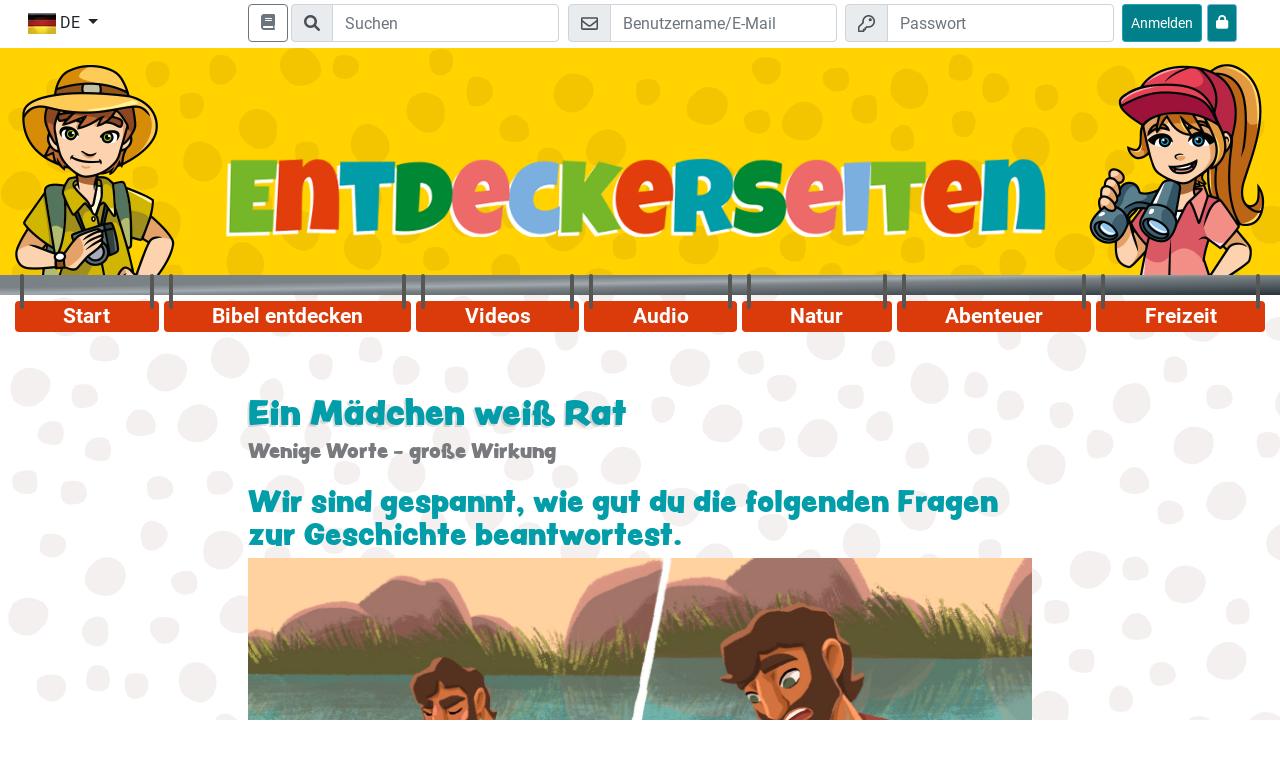

--- FILE ---
content_type: text/html; charset=UTF-8
request_url: https://www.entdeckerseiten.de/index.php?p=content&sdata=jQFN4C68&element=1
body_size: 5937
content:

<!DOCTYPE html>
<html lang="de">
	<head>
		<!--META -->
		<meta charset="UTF-8" />
		<meta name="viewport" content="width=device-width, initial-scale=1.0" />
		<meta http-equiv="X-UA-Compatible" content="ie=edge" />
		<meta name="msapplication-TileColor" content="#ffd200" />
		<meta name="theme-color" content="#ffd200" />

		<!-- CSS -->
		<link rel="apple-touch-icon" sizes="180x180" href="project/files/images/favicons/apple-touch-icon.png" />
		<link rel="icon" type="image/png" sizes="32x32" href="project/files/images/favicons/favicon-32x32.png" />
		<link rel="icon" type="image/png" sizes="16x16" href="project/files/images/favicons/favicon-16x16.png" />
		<link rel="manifest" href="project/site.webmanifest" />
		<link rel="mask-icon" href="project/files/images/safari-pinned-tab.svg" color="#ffd200" />
		
		<link href="project/assets/fonts/fonts.css" rel="stylesheet" />
							<link rel="stylesheet" href="project/assets/css/bootstrap.min.css" />
						<link rel="stylesheet" href="project/assets/css/style.css" />
		<link rel="stylesheet" href="project/assets/css/dwg.css" />
		<link rel="stylesheet" href="project/assets/fontawesome-pro-6.1.1-web/css/all.css" /> <!--load all styles -->
						<title>Entdeckerseiten</title>
		<style type="text/css">
			#page-wrapper.level-3 #content-wrapper > .container {
				background-color: unset;
			}
		</style>	
	</head>
	<body > 
		<div id="page-wrapper" class=" level-3 ">
			<nav id="top-bar" class="position-fixed" > 
				<div class="container no-padding-xs">
					<div class="row p-1">
						<div class="col-2 col-md">
							<div class="dropdown ml-n1">
								<button class="btn btn-white dropdown-toggle" type="button" id="language-selector" data-toggle="dropdown" aria-haspopup="true" aria-expanded="false">
									<img src="project/files/images/language-flags/de_DE.jpg" alt="de" class="img-fluid">
									<span class="d-none d-lg-inline">DE</span>
								</button>
								<div class="dropdown-menu" aria-labelledby="language-selector">
									<a class="dropdown-item" href="https://www.entdeckerseiten.de/"><img src="project/files/images/language-flags/de_DE.jpg" alt="DE Flag" class="img-fluid"> DE</a><a class="dropdown-item" href="https://www.wondersurf.com/"><img src="project/files/images/language-flags/en_EN.jpg" alt="EN Flag" class="img-fluid"> EN</a><a class="dropdown-item" href="https://www.allayuhiboni.com/"><img src="project/files/images/language-flags/ar_AR.jpg" alt="AR Flag" class="img-fluid"> AR</a><a class="dropdown-item" href="https://www.otkrivateli.com/"><img src="project/files/images/language-flags/bg_BG.jpg" alt="BG Flag" class="img-fluid"> BG</a><a class="dropdown-item" href="https://www.avastajad.net/"><img src="project/files/images/language-flags/et_ET.jpg" alt="ET Flag" class="img-fluid"> ET</a><a class="dropdown-item" href="https://www.shabanenikoo.com/"><img src="project/files/images/language-flags/fa_FA.jpg" alt="FA Flag" class="img-fluid"> FA</a><a class="dropdown-item" href="https://www.cliquelavie.com/"><img src="project/files/images/language-flags/fr_FR.jpg" alt="FR Flag" class="img-fluid"> FR</a><a class="dropdown-item" href="https://www.exerevnites.com/"><img src="project/files/images/language-flags/el_EL.jpg" alt="EL Flag" class="img-fluid"> EL</a><a class="dropdown-item" href="https://www.keremetalem.com/"><img src="project/files/images/language-flags/kk_KK.jpg" alt="KK Flag" class="img-fluid"> KK</a><a class="dropdown-item" href="https://www.chygyshbaldary.com/"><img src="project/files/images/language-flags/ky_KY.jpg" alt="KY Flag" class="img-fluid"> KY</a><a class="dropdown-item" href="https://www.petnieki.com/"><img src="project/files/images/language-flags/lv_LV.jpg" alt="LV Flag" class="img-fluid"> LV</a><a class="dropdown-item" href="https://www.tyrinetojai.com/"><img src="project/files/images/language-flags/lt_LT.jpg" alt="LT Flag" class="img-fluid"> LT</a><a class="dropdown-item" href="https://www.klubodkrywcy.com/"><img src="project/files/images/language-flags/pl_PL.jpg" alt="PL Flag" class="img-fluid"> PL</a><a class="dropdown-item" href="https://www.espacodeaventura.com/"><img src="project/files/images/language-flags/pt_PT.jpg" alt="PT Flag" class="img-fluid"> PT</a><a class="dropdown-item" href="https://www.amecpenet.com/"><img src="project/files/images/language-flags/ro_RO.jpg" alt="RO Flag" class="img-fluid"> RO</a><a class="dropdown-item" href="https://www.detivostoka.com/"><img src="project/files/images/language-flags/ru_RU.jpg" alt="RU Flag" class="img-fluid"> RU</a><a class="dropdown-item" href="https://www.wondersurf.se/"><img src="project/files/images/language-flags/sv_SV.jpg" alt="SV Flag" class="img-fluid"> SV</a><a class="dropdown-item" href="https://www.hladajanajdi.com/"><img src="project/files/images/language-flags/sk_SK.jpg" alt="SK Flag" class="img-fluid"> SK</a><a class="dropdown-item" href="https://www.expedicion316.com/"><img src="project/files/images/language-flags/es_ES.jpg" alt="ES Flag" class="img-fluid"> ES</a><a class="dropdown-item" href="https://www.hazinebul.com/"><img src="project/files/images/language-flags/tr_TR.jpg" alt="TR Flag" class="img-fluid"> TR</a><a class="dropdown-item" href="https://www.csodaklikk.com/"><img src="project/files/images/language-flags/hu_HU.jpg" alt="HU Flag" class="img-fluid"> HU</a><a class="dropdown-item" href="https://www.shuudanclub.com/"><img src="project/files/images/language-flags/mn_MN.jpg" alt="MN Flag" class="img-fluid"> MN</a><a class="dropdown-item" href="https://www.tsikavabiblia.com/"><img src="project/files/images/language-flags/ua_UA.jpg" alt="UA Flag" class="img-fluid"> UA</a>								</div>
							</div>
						</div>
						<div class="col-10 d-flex justify-content-end">
																	<a href="index.php?p=bible_reader" class="btn btn-outline-secondary" style="margin-right: 18px; height: 38px;" title="Bibel lesen"><i class="fa fa-book"></i></a>
																
							<form action="index.php?p=search" method="POST" class="mr-md-4 row flex-nowrap d-none d-sm-block d-md-block">
								<div class="input-group input-group-md">
									<div class="input-group-prepend d-none d-lg-flex">
										<span class="input-group-text" id="login-mail">
											<i class="fa fa-search"></i>
										</span>
									</div>
									<input type="text" placeholder="Suchen" class="form-control" name="txtSearch" title="Bibel lesen" aria-label="Suchleiste" required="required" value="" />
								</div>
							</form>
																	<form action="index.php?p=content&amp;sdata=jQFN4C68&amp;element=1" method="POST" class="mr-md-4 mr-1 row flex-nowrap"> 
											<div class="input-group input-group-md mr-2">
												<div class="input-group-prepend d-none d-lg-flex">
													<span class="input-group-text" id="login-mail">
														<svg aria-hidden="true" width="17px" focusable="false" data-prefix="far" data-icon="envelope" class="svg-inline--fa fa-envelope fa-w-16" role="img" xmlns="https://www.w3.org/2000/svg" viewBox="0 0 512 512">
															<path fill="currentColor" d="M464 64H48C21.49 64 0 85.49 0 112v288c0 26.51 21.49 48 48 48h416c26.51 0 48-21.49 48-48V112c0-26.51-21.49-48-48-48zm0 48v40.805c-22.422 18.259-58.168 46.651-134.587 106.49-16.841 13.247-50.201 45.072-73.413 44.701-23.208.375-56.579-31.459-73.413-44.701C106.18 199.465 70.425 171.067 48 152.805V112h416zM48 400V214.398c22.914 18.251 55.409 43.862 104.938 82.646 21.857 17.205 60.134 55.186 103.062 54.955 42.717.231 80.509-37.199 103.053-54.947 49.528-38.783 82.032-64.401 104.947-82.653V400H48z"></path>
														</svg>
													</span>
												</div>
												<input type="text" placeholder="Benutzername/E-Mail" class="form-control" name="emlEMail" aria-label="E-Mail" aria-describedby="login-mail" required="required" />
											</div>
											<div class="input-group input-group-md mr-2">
												<div class="input-group-prepend d-none d-lg-flex">
													<span class="input-group-text" id="login-password">
														<svg aria-hidden="true" width="17px" focusable="false" data-prefix="far" data-icon="key" class="svg-inline--fa fa-key fa-w-16" role="img" xmlns="https://www.w3.org/2000/svg" viewBox="0 0 512 512">
															<path fill="currentColor" d="M320 48c79.529 0 144 64.471 144 144s-64.471 144-144 144c-18.968 0-37.076-3.675-53.66-10.339L224 368h-32v48h-48v48H48v-96l134.177-134.177A143.96 143.96 0 0 1 176 192c0-79.529 64.471-144 144-144m0-48C213.965 0 128 85.954 128 192c0 8.832.602 17.623 1.799 26.318L7.029 341.088A24.005 24.005 0 0 0 0 358.059V488c0 13.255 10.745 24 24 24h144c13.255 0 24-10.745 24-24v-24h24c13.255 0 24-10.745 24-24v-20l40.049-40.167C293.106 382.604 306.461 384 320 384c106.035 0 192-85.954 192-192C512 85.965 426.046 0 320 0zm0 144c0 26.51 21.49 48 48 48s48-21.49 48-48-21.49-48-48-48-48 21.49-48 48z"></path>
														</svg>
													</span>
												</div>
												<input type="password" placeholder="Passwort" class="form-control" name="pwdPassword" aria-label="Passwort" aria-describedby="login-password" required="required" />
											</div>
											<button type="submit" name="btnLogin" class="btn btn-primary btn-sm">
												<span class="d-none d-lg-inline">Anmelden</span>
												<svg aria-hidden="true" width="20px" focusable="false" data-prefix="far" data-icon="key" class="d-flex d-lg-none svg-inline--fa fa-key fa-w-16" role="img" xmlns="https://www.w3.org/2000/svg" viewBox="0 0 512 512">
													<path fill="currentColor" d="M320 48c79.529 0 144 64.471 144 144s-64.471 144-144 144c-18.968 0-37.076-3.675-53.66-10.339L224 368h-32v48h-48v48H48v-96l134.177-134.177A143.96 143.96 0 0 1 176 192c0-79.529 64.471-144 144-144m0-48C213.965 0 128 85.954 128 192c0 8.832.602 17.623 1.799 26.318L7.029 341.088A24.005 24.005 0 0 0 0 358.059V488c0 13.255 10.745 24 24 24h144c13.255 0 24-10.745 24-24v-24h24c13.255 0 24-10.745 24-24v-20l40.049-40.167C293.106 382.604 306.461 384 320 384c106.035 0 192-85.954 192-192C512 85.965 426.046 0 320 0zm0 144c0 26.51 21.49 48 48 48s48-21.49 48-48-21.49-48-48-48-48 21.49-48 48z"></path>
												</svg>
											</button>
											<a href="index.php?p=password" class="btn btn-info btn-sm" style="margin-left: 5px;" title="Passwort vergessen">
												<i class="fa fa-lock" style="padding-top: 6px"></i>
											</a>
										</form>
																<button type="button" class="nav-button d-lg-none hamburger ml-1 btn ml-md-2 btn-danger btn-sm" title="Hamburger Menü Button">
								<svg aria-hidden="true" width="20px" focusable="false" data-prefix="far" data-icon="bars" class="svg-inline--fa fa-bars fa-w-14" role="img" xmlns="https://www.w3.org/2000/svg" viewBox="0 0 448 512">
									<path fill="currentColor" d="M436 124H12c-6.627 0-12-5.373-12-12V80c0-6.627 5.373-12 12-12h424c6.627 0 12 5.373 12 12v32c0 6.627-5.373 12-12 12zm0 160H12c-6.627 0-12-5.373-12-12v-32c0-6.627 5.373-12 12-12h424c6.627 0 12 5.373 12 12v32c0 6.627-5.373 12-12 12zm0 160H12c-6.627 0-12-5.373-12-12v-32c0-6.627 5.373-12 12-12h424c6.627 0 12 5.373 12 12v32c0 6.627-5.373 12-12 12z"></path>
								</svg>
							</button>
						</div>
					</div>
				</div>
			</nav>            
			<header id="header" class="mt-5">
				<div class="container">
					<div class="row no-gutters">
						<div class="d-none d-lg-block col-2 pt-3">
							<img src="project/files/images/entdecker-junge.png" class="img-fluid" alt="Entdecker Junge">
						</div>
						<div class="col-xs-12 col-lg-8 d-flex align-items-end pt-5 pb-3 pb-lg-4 pt-lg-4">
																	<a class="link-wrapper d-block" href="/" title="zur Startseite">
											<img src="project/files/images/entdeckerseiten-logo.png" class="img-fluid pb-4" alt="Entdeckerseiten Header">
										</a>
															</div>
						<div class="d-none d-lg-block col-2 pt-3 text-right">
							<img src="project/files/images/entdecker-maedchen.png" class="img-fluid" alt="Entdecker Mädchen">
						</div>
					</div>
				</div>
			</header>
			<nav id="nav">
				<div class="container">
					<div class="row">
						<div class="col">
							<ul id="navigation" class="mt-3 d-none d-lg-flex nav nav-fill rounded">
								<li class="nav-item rounded">
									<a class="nav-link " href="/#start">Start</a>
								</li>
																				<li class="nav-item rounded">
													<a class="nav-link " href="index.php?p=bible">Bibel entdecken</a>
												</li>										
																							<li class="nav-item rounded">
													<a class="nav-link " href="index.php?p=videos">Videos</a>
												</li>										
																							<li class="nav-item rounded">
													<a class="nav-link " href="index.php?p=audio">Audio</a>
												</li>										
																							<li class="nav-item rounded">
													<a class="nav-link " href="index.php?p=nature">Natur</a>
												</li>										
																							<li class="nav-item rounded">
													<a class="nav-link " href="index.php?p=adventure">Abenteuer</a>
												</li>										
																							<li class="nav-item rounded">
													<a class="nav-link " href="index.php?p=leisure">Freizeit</a>
												</li>										
																		</ul>
						</div>
					</div>
				</div>
			</nav>
			<nav id="nav-mobile" class="d-lg-none position-fixed">
				<div class="container pl-3 pr-3">
					<div class="row">
						<div class="col ">
							<ul id="mobile-navigation" class="text-center  flex-column nav rounded bg-white shadow">
								<li class="nav-item">
									<a class="nav-link " href="/#start">Start</a>
								</li>
																				<li class="nav-item">
													<a class="nav-link " href="index.php?p=bible">Bibel entdecken</a>
												</li>										
																							<li class="nav-item">
													<a class="nav-link " href="index.php?p=videos">Videos</a>
												</li>										
																							<li class="nav-item">
													<a class="nav-link " href="index.php?p=audio">Audio</a>
												</li>										
																							<li class="nav-item">
													<a class="nav-link " href="index.php?p=nature">Natur</a>
												</li>										
																							<li class="nav-item">
													<a class="nav-link " href="index.php?p=adventure">Abenteuer</a>
												</li>										
																							<li class="nav-item">
													<a class="nav-link " href="index.php?p=leisure">Freizeit</a>
												</li>										
																		</ul>
						</div>
					</div>
				</div> 
			</nav>

									<div id="content-wrapper">
							<div class="container pt-4 pb-4">
																<div class="row">
	<div class="col-md-8 offset-md-2">
				<div class="m-3">
			<h1>Ein Mädchen weiß Rat</h1><h2>Wenige Worte - große Wirkung</h2><p><i></i></p><h3>Wir sind gespannt, wie gut du die folgenden Fragen zur Geschichte beantwortest.</h3><img class="img-fluid" src="files/content/v/S/vSa6SNMp/pages/3LHYI9eo/preview.jpg" /><br /><br /><p>Klicke auf "Weiter" und los geht's!</p>
				<br />
				<!-- achievement link -->
				<!--div>
					<a href="https://www.entdeckerseiten.de/index.php?p=achievement&info=content__vSa6SNMp&user=" target="_blank">Inhalte teilen</a>
					<button class="copyLink btn btn-sm btn-secondary" data-copied="Kopiert">Kopiere</button>
				</div-->
				<br />
			<hr class="clearfix" /><p>
							<a href="index.php?p=content&sdata=jQFN4C68&element=1&page=1"  class="btn btn-primary float-right">Weiter</a>
							<a href="index.php?p=content&sdata=jQFN4C68&newStart" class="btn btn-outline-secondary float-left">Zum Anfang</a>
						  </p>		</div>
	</div>
</div>
<script type="text/javascript">
	function saveAnswer() 
	{
		var content = "vSa6SNMp";
		var page = "3LHYI9eo";
		var answers = "";
		
		var answersCount = jQuery('#answersCount').val() * 1;
		
		document.title = '';
		if(jQuery('#questionType').val() == "checkbox")
		{
			for(aC = 1; aC <= answersCount; aC++)
			{
				// document.title = document.title+' '+aC+':';
				if(jQuery('#chkAnswer_'+aC).is(":checked"))
				{
					answers += answers == "" ? aC : ","+aC;
				}
			}
		}
		
		if(jQuery('#questionType').val() == "radio")
		{
			for(aC = 1; aC <= answersCount; aC++)
			{
				// document.title = document.title+' '+aC+':';
				if(jQuery('#radAnswer_'+aC).is(":checked"))
				{
					answers += answers == "" ? aC : ","+aC;
				}
			}
		}
		
		if(jQuery('#questionType').val() == "text")
		{
			answers = jQuery('#txtAnswer').val();		
		}
		
		if(jQuery('#questionType').val() == "complete_text")
		{	
			answers = '';
			for(i = 0; i < answersCount; i++)
			{	
				answers += jQuery('#txtAnswer_'+i).val()+',';
			} 
			
			answers = answers.substr(0, answers.length-1);
		}
		
		points = 0;
		if(jQuery('#correctAnswers').val() == "" || jQuery('#correctAnswers').val() == answers)
		{
			points = jQuery('#answerPoints').val();
		}
		
		// document.title = document.title+' '+answers+' Point'+points;
		jQuery('#divOutput').load('plugins/escontent/func/saveContentUser.php?ts1768681207', {"content" : content, "page" : page, "answers" : answers, "points" : points});
		 
		var delayInMilliseconds = 1000; //1 second

		setTimeout(function() {
			//your code to be executed after 1 second
			location.href = 'index.php?p=content&sdata=jQFN4C68&element=1&page=1';
		}, delayInMilliseconds);
		 
		// alert("hier wird gearbeitet");
		return false;
	}
</script>
<div id="divOutput"></div>								<br />
							</div>
							<br />
						</div>
								
			<footer id="footer" class="text-white pt-2 pb-2">
				<div class="container">
					<div class="row">
						<div class="col-lg-3 pt-2">
							<ul class="nav">
								<li>	
									<h3 class="text-white h5">Entdeckerseiten</h3>
								</li>
								<li class="pt-2">
									<p>Auf den Entdeckerseiten bist Du als Entdecker, Abenteurer und Schatzsucher unterwegs. Du kannst Rätsel lösen und Quizfragen beantworten, Videos schauen und Geschichten hören, einen Garten anlegen und bebauen sowie Nachrichten mit dem Entdeckerteam austauschen. Dabei lernst Du Gott und die Bibel besser kennen. Registriere Dich und melde Dich an. Die Anmeldung kostet nichts und verpflichtet Dich zu nichts.<br />Dein Entdeckerteam</p>
								</li>
							</ul>
						</div>
						<nav class="col-lg-3 pt-2">
							<h3 class="text-white h5">Nützliche Links</h3> 
							<ul class="nav pt-2 d-block">
								<li class="nav-item ">
									<a class="nav-link p-0 pb-2" href="index.php?p=parents">Eltern</a>
								</li>
								<li class="nav-item ">
									<a class="nav-link p-0 pb-2" href="index.php?p=team">Team</a>
								</li>
								<li class="nav-item ">
									<a class="nav-link p-0 pb-2" href="index.php?p=imprint">Impressum</a>
								</li>
								<li class="nav-item ">
									<a class="nav-link p-0 pb-2" href="index.php?p=data_privacy">Datenschutz</a>
								</li>
								<li class="nav-item ">
									<a class="nav-link p-0 pb-2" href="index.php?p=accessibility">Barrierefreiheit</a>
								</li>
								<li class="nav-item ">
																		<a class="nav-link p-0 pb-2" href="index.php?p=delete_account">Zugang löschen</a>
								</li>
							</ul>
						</nav>
						<div class="col-lg-3 pt-2">
													</div>
						<div class="col-lg-3 pt-2">
							<h3 class="text-white h5">Unsere Apps</h3>
							<div class="pt-2">
								<a href="index.php?p=app" aria-label="Hier geht es zu Google Play"><img class="img-fluid" src="project/assets/app/icon_google_play.png" alt="Google Play Icon"></a>
								<a href="index.php?p=app" aria-label="Hier geht es zum App Store"><img class="img-fluid" src="project/assets/app/icon_apple.png" alt="App Store Icon"></a>
							</div>
						</div>
						<div class="col-12">
							<hr>
						</div>
						<div class="col-12 pt-2 text-center">
							<strong>&copy; 2004–2026  KEB-Deutschland e.V. | Alle Rechte vorbehalten</strong>
						</div>
					</div>
				</div>
			</footer>
			
		</div>
		<div id="divOutPut"></div>
		<!-- JS -->
		<script src="project/assets/js/jquery-3.3.1.min.js"></script>
		<script src="project/assets/js/popper.min.js"></script>
		<script src="project/assets/js/bootstrap.min.js"></script>
		<script src="project/assets/js/functions.js?v=1"></script>
		<!-- Matomo -->
<script type="text/javascript">
  var _paq = window._paq || [];
  /* tracker methods like "setCustomDimension" should be called before "trackPageView" */
_paq.push(['disableCookies']);
_paq.push(['trackPageView']);
  _paq.push(['enableLinkTracking']);
  (function() {
    var u="//www.entdeckerseiten.de/matomo/";
    _paq.push(['setTrackerUrl', u+'matomo.php']);
    _paq.push(['setSiteId', '1']);
    var d=document, g=d.createElement('script'), s=d.getElementsByTagName('script')[0];
    g.type='text/javascript'; g.async=true; g.defer=true; g.src=u+'matomo.js'; s.parentNode.insertBefore(g,s);
  })();
</script>
<!-- End Matomo Code -->

		
		<script>
			$(document).ready(function() {				

				if(typeof android !== 'undefined')
				{
					$('#language-selector').hide();
				}				
				
				/* persist */							window.setInterval("stayOnline()", 120000);
								
				if(typeof dressExplorer === "function") 
				{
					dressExplorer();
				}
		
			});

			function stayOnline()
			{
				$.ajax({
					url: "/plugins/essystem/func/persistLogin.php"
				});
			}
		</script>
	</body>
</html><!--Laufzeit: 0.0333 Sekunden--